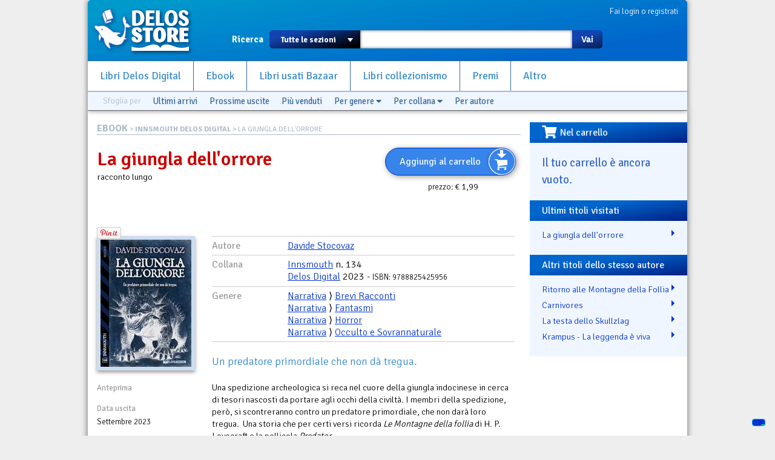

--- FILE ---
content_type: text/html; charset=utf-8
request_url: https://www.delosstore.it/ebook/54977/la-giungla-dell-orrore/
body_size: 10861
content:
<!DOCTYPE html>
<html lang="it">
<head>
	<meta http-equiv="content-type" content="text/html; charset=utf-8">
	<title>La giungla dell'orrore | Delos Store</title>
	<META name="author" content="Delos Books a.c.; html/php: Silvio Sosio">
	
<meta property="og:title" content="La giungla dell'orrore">
<meta property="og:type" content="product">
<meta property="og:url" content="https://www.delosstore.it/ebook/54977/la-giungla-dell-orrore/">
<meta property="og:image" content="https://www.delosstore.it/imgbank/ebook/9788825425956-la-giungla-dellorrore.jpg">

<link rel="shortcut icon" href="/favicon.ico">
<link rel="P3Pv1" href="/w3c/p3p.xml">
<link rel="search" type="application/opensearchdescription+xml" href="/delosstore.xml" title="Delos Store" />
<script src="/layout/cssjs/modernizr.custom.63381.js"></script>
<base href="//www.delosstore.it/ebook/">
<link rel="stylesheet" href="//code.jquery.com/ui/1.10.0/themes/flick/jquery-ui.css"/> 
<link rel="stylesheet" type="text/css" href="/layout/fancybox/jquery.fancybox.css?v=2.1.4" media="screen" />
<link rel="stylesheet" href="/layout/cssjs/style.css?20181210"/>
<link href='//fonts.googleapis.com/css?family=Signika+Negative:300,400,600,700' rel='stylesheet' type='text/css'>
<link href="//netdna.bootstrapcdn.com/font-awesome/3.2.1/css/font-awesome.css" rel="stylesheet">
<link rel="stylesheet" href="https://use.fontawesome.com/releases/v5.7.0/css/all.css" integrity="sha384-lZN37f5QGtY3VHgisS14W3ExzMWZxybE1SJSEsQp9S+oqd12jhcu+A56Ebc1zFSJ" crossorigin="anonymous">

<script src="//ajax.googleapis.com/ajax/libs/jquery/1.9.0/jquery.min.js"></script>
<script src="//code.jquery.com/ui/1.10.0/jquery-ui.js"></script>
<script language="javascript" src="//js.static.delosnetwork.it/jquery.cookie.min.js"></script>
<script language="javascript" src="/layout/cssjs/lightGallery.js"></script>
<script type="text/javascript" src="/layout/fancybox/jquery.fancybox.js?v=2.1.4"></script>
<link href="/layout/cssjs/light/light.css" type="text/css" rel="stylesheet" media="screen"/>
<script src="/layout/cssjs/scripts.js?20181210"></script>

<meta name="description" content="Un predatore primordiale che non d&agrave; tregua.">


</head>

<body>


<div id="page">
<header id="static-header">
	<div id="header">
	<a id="logo" title="Delos Store Home" href="/"></a>
	

	<div id="user">
	<a href="/conto/">Fai login o registrati</a>
<br class="clear">	</div>
	
	<form id="main-search" action="/cerca/">
		<label>Ricerca</label>
		<select name="w">
			<option value="">Tutte le sezioni</option>
			<option value="delosbooks">Libri Delos Books</option>
			<option value="ebook">Ebook</option>
		<!--	<option value="librinuovi">Libri altri editori</option> -->
			<option value="bazaar">Usato Bazaar</option>
			<option value="collezionismo">Collezionismo</option>
		</select>
		<span id="dropdown"></span>
		<input type="text" id="searchbox" name="q" value="">
		<button type="submit">Vai</button>
	</form>
	
	<ul id="nav">
		<li><a href="/delosbooks/">Libri Delos Digital</a></li>
		<li><a href="/ebook/">Ebook</a></li>
	<!--	<li><a href="/librinuovi/">Libri altri editori</a></li> -->
		<li><a href="/bazaar/">Libri usati Bazaar</a></li>
		<li><a href="/collezionismo/">Libri collezionismo</a></li>
		<li><a href="/iscrizioni/">Premi</a></li>		
		<li><a href="/altro/">Altro</a></li>
	</ul>
	
	
<div id="browsers" data-classe="ebook"><div class="browse">Sfoglia per</div><div class="browse browse_last"><a href="/ebook/novita/">Ultimi arrivi</a></div><div class="browse browse_upcoming"><a href="/ebook/arrivo/">Prossime uscite</a></div><div class="browse browse_bestseller"><a href="/ebook/novita/?sort=C">Pi&ugrave; venduti</a></div><div class="browse browse-genres"><a href="javascript:" class="toggler">Per genere <i class="fas fa-caret-down"></i></a>
				<div class="dropdown"><ul><li><a href="/ebook/generi/arti-discipline-linguistiche/" class="livello-1">Arti e Discipline Linguistiche</a></li><li><a href="/ebook/generi/arti-discipline-linguistiche-composizione-scrittura-creativa/" class="livello-2">Composizione e Scrittura Creativa</a></li><li><a href="/ebook/generi/crimine-reale/" class="livello-1">Crimine Reale</a></li><li><a href="/ebook/generi/crimine-reale-delitti/" class="livello-2">Delitti</a></li><li><a href="/ebook/generi/crimine-reale-delitti-serial-killer/" class="livello-3">Serial Killer</a></li><li><a href="/ebook/generi/critica-letteraria/" class="livello-1">Critica letteraria</a></li><li><a href="/ebook/generi/critica-letteraria-fantascienza-fantasy/" class="livello-2">Fantascienza e Fantasy</a></li><li><a href="/ebook/generi/critica-letteraria-manuali/" class="livello-2">Manuali</a></li><li><a href="/ebook/generi/narrativa/" class="livello-1">Narrativa</a></li><li><a href="/ebook/generi/narrativa-antologie/" class="livello-2">Antologie </a></li><li><a href="/ebook/generi/narrativa-azione-avventura/" class="livello-2">Azione e Avventura</a></li><li><a href="/ebook/generi/narrativa-biografica/" class="livello-2">Biografica</a></li><li><a href="/ebook/generi/narrativa-erotico/" class="livello-2">Erotico</a></li><li><a href="/ebook/generi/narrativa-fantascienza/" class="livello-2">Fantascienza</a></li><li><a href="/ebook/generi/narrativa-fantascienza-avventura/" class="livello-3">Avventura</a></li><li><a href="/ebook/generi/narrativa-fantascienza-brevi-racconti/" class="livello-3">Brevi Racconti</a></li><li><a href="/ebook/generi/narrativa-fantascienza-epopea-spaziale/" class="livello-3">Epopea Spaziale</a></li><li><a href="/ebook/generi/narrativa-fantasy/" class="livello-2">Fantasy</a></li><li><a href="/ebook/generi/narrativa-fantasy-brevi-racconti/" class="livello-3">Brevi Racconti</a></li><li><a href="/ebook/generi/narrativa-fantasy-epico/" class="livello-3">Epico</a></li><li><a href="/ebook/generi/narrativa-horror/" class="livello-2">Horror</a></li><li><a href="/ebook/generi/narrativa-mistero-investigativo/" class="livello-2">Mistero e Investigativo</a></li><li><a href="/ebook/generi/narrativa-mistero-investigativo-brevi-racconti/" class="livello-3">Brevi Racconti</a></li><li><a href="/ebook/generi/narrativa-mistero-investigativo-donne-detective/" class="livello-3">Donne Detective</a></li><li><a href="/ebook/generi/narrativa-mistero-investigativo-hard-boiled/" class="livello-3">Hard-Boiled</a></li><li><a href="/ebook/generi/narrativa-mistero-investigativo-traditional-british/" class="livello-3">Traditional British</a></li><li><a href="/ebook/generi/narrativa-romantico/" class="livello-2">Romantico</a></li><li><a href="/ebook/generi/narrativa-romantico-adulti/" class="livello-3">Adulti</a></li><li><a href="/ebook/generi/narrativa-romantico-brevi-racconti/" class="livello-3">Brevi Racconti</a></li><li><a href="/ebook/generi/narrativa-romantico-paranormale/" class="livello-3">Paranormale</a></li><li><a href="/ebook/generi/narrativa-romantico-storico/" class="livello-3">Storico</a></li><li><a href="/ebook/generi/narrativa-spionaggio/" class="livello-2">Spionaggio</a></li><li><a href="/ebook/generi/narrativa-storia-alternativa/" class="livello-2">Storia Alternativa</a></li><li><a href="/ebook/generi/narrativa-suspense/" class="livello-2">Suspense</a></li><li><a href="/ebook/generi/narrativa-thriller/" class="livello-2">Thriller</a></li><li><a href="/ebook/generi/umorismo/" class="livello-1">Umorismo</a></li></ul></div>
			</div><div class="browse browse-lines"><a href="javascript:" class="toggler">Per collana <i class="fas fa-caret-down"></i></a>
				<div class="dropdown"><ul><li><a href="/ebook/collane/130/221b/">221B <span>(37)</span></a></li><li><a href="/ebook/collane/196/365/">365 <span>(1)</span></a></li><li><a href="/ebook/collane/36/365-racconti/">365 Racconti <span>(5)</span></a></li><li><a href="/ebook/collane/112/afterlands/">Afterlands <span>(6)</span></a></li><li><a href="/ebook/collane/96/alda-teodorani-la-regina-nera/">Alda Teodorani La regina nera <span>(5)</span></a></li><li><a href="/ebook/collane/23/anarres/">Anarres <span>(1)</span></a></li><li><a href="/ebook/collane/149/anarres/">Anarres <span>(3)</span></a></li><li><a href="/ebook/collane/79/andiamo-all-opera/">Andiamo all'opera <span>(4)</span></a></li><li><a href="/ebook/collane/42/arsenio-lupin/">Arsenio Lupin <span>(9)</span></a></li><li><a href="/ebook/collane/190/arthur-conan-doyle-sherlock-holmes/">Arthur Conan Doyle - Sherlock Holmes <span>(11)</span></a></li><li><a href="/ebook/collane/185/atlante-del-giallo/">Atlante del Giallo <span>(12)</span></a></li><li><a href="/ebook/collane/168/atlantis/">Atlantis <span>(32)</span></a></li><li><a href="/ebook/collane/178/atlantis-collection/">Atlantis Collection <span>(3)</span></a></li><li><a href="/ebook/collane/189/atlantis-saggi/">Atlantis Saggi <span>(2)</span></a></li><li><a href="/ebook/collane/56/avventura/">Avventura <span>(1)</span></a></li><li><a href="/ebook/collane/59/biblioteca-di-un-sole-lontano/">Biblioteca di un sole lontano <span>(68)</span></a></li><li><a href="/ebook/collane/187/cani-gatti-and-c/">Cani Gatti &amp; C. <span>(7)</span></a></li><li><a href="/ebook/collane/44/chew-9/">Chew-9 <span>(59)</span></a></li><li><a href="/ebook/collane/73/chic-and-chick/">Chic &amp; Chick <span>(15)</span></a></li><li><a href="/ebook/collane/89/clara-hearbiger-e-leinvasione-dei-seleniti/">Clara H&ouml;rbiger e l&rsquo;invasione dei Seleniti <span>(6)</span></a></li><li><a href="/ebook/collane/53/classici-della-fantascienza-italiana/">Classici della Fantascienza Italiana <span>(50)</span></a></li><li><a href="/ebook/collane/102/conan-il-barbaro/">Conan il Barbaro <span>(2)</span></a></li><li><a href="/ebook/collane/160/crime-and-criminology/">Crime &amp; Criminology <span>(11)</span></a></li><li><a href="/ebook/collane/141/cruciform/">Cruciform <span>(6)</span></a></li><li><a href="/ebook/collane/191/cypunk/">CYpunk <span>(8)</span></a></li><li><a href="/ebook/collane/193/dark/">Dark <span>(10)</span></a></li><li><a href="/ebook/collane/148/delos-comics/">Delos Comics <span>(16)</span></a></li><li><a href="/ebook/collane/52/delos-crime/">Delos Crime <span>(199)</span></a></li><li><a href="/ebook/collane/147/delos-insights/">Delos Insights <span>(1)</span></a></li><li><a href="/ebook/collane/129/delos-passport/">Delos Passport <span>(51)</span></a></li><li><a href="/ebook/collane/81/delos-science-fiction/">Delos Science Fiction <span>(102)</span></a></li><li><a href="/ebook/collane/171/diamante-rosa/">Diamante Rosa <span>(7)</span></a></li><li><a href="/ebook/collane/15/dragonz/">Dragonz <span>(30)</span></a></li><li><a href="/ebook/collane/66/dream-force/">Dream Force <span>(106)</span></a></li><li><a href="/ebook/collane/164/dystopica/">Dystopica <span>(45)</span></a></li><li><a href="/ebook/collane/2/effemme/">Effemme <span>(11)</span></a></li><li><a href="/ebook/collane/72/etrom-l-essenza-astrale/">Etrom - L'essenza astrale <span>(4)</span></a></li><li><a href="/ebook/collane/198/fantascienza-resistente/">Fantascienza Resistente <span>(6)</span></a></li><li><a href="/ebook/collane/134/fantasy-tales/">Fantasy Tales <span>(84)</span></a></li><li><a href="/ebook/collane/32/fantasy-tales-i-cento-blasoni/">Fantasy Tales I Cento Blasoni <span>(5)</span></a></li><li><a href="/ebook/collane/51/fantasy-tales-i-figli-della-notte/">Fantasy Tales I figli della notte <span>(2)</span></a></li><li><a href="/ebook/collane/47/fantasy-tales-il-canto-delle-armi/">Fantasy Tales Il Canto delle Armi <span>(2)</span></a></li><li><a href="/ebook/collane/33/fantasy-tales-il-necromante/">Fantasy Tales Il Necromante <span>(2)</span></a></li><li><a href="/ebook/collane/34/fantasy-tales-l-ultima-soglia/">Fantasy Tales L'ultima soglia <span>(4)</span></a></li><li><a href="/ebook/collane/39/fantasy-tales-la-cittea-delle-ombre/">Fantasy Tales La citt&agrave; delle ombre <span>(3)</span></a></li><li><a href="/ebook/collane/31/fantasy-tales-la-fratellanza-della-daga/">Fantasy Tales La Fratellanza della Daga <span>(4)</span></a></li><li><a href="/ebook/collane/46/fantasy-tales-under-legend/">Fantasy Tales Under Legend <span>(4)</span></a></li><li><a href="/ebook/collane/22/flipper/">Flipper <span>(1)</span></a></li><li><a href="/ebook/collane/197/folclore-oscuro/">Folclore oscuro <span>(5)</span></a></li><li><a href="/ebook/collane/106/francesco-grasso-l-ingegnere-delle-storie/">Francesco Grasso L'ingegnere delle Storie <span>(4)</span></a></li><li><a href="/ebook/collane/192/frattali/">Frattali <span>(11)</span></a></li><li><a href="/ebook/collane/104/futuro-presente/">Futuro Presente <span>(64)</span></a></li><li><a href="/ebook/collane/199/ghost-stories/">Ghost Stories <span>(5)</span></a></li><li><a href="/ebook/collane/103/gold-creek/">Gold Creek <span>(5)</span></a></li><li><a href="/ebook/collane/155/grandi-della-fantascienza/">Grandi della fantascienza <span>(3)</span></a></li><li><a href="/ebook/collane/136/graphic-tales/">Graphic Tales <span>(3)</span></a></li><li><a href="/ebook/collane/144/guardie-e-ladri/">Guardie e Ladri <span>(3)</span></a></li><li><a href="/ebook/collane/173/guida-al-fantasy/">Guida al fantasy <span>(10)</span></a></li><li><a href="/ebook/collane/37/halloween-nights/">Halloween Nights <span>(19)</span></a></li><li><a href="/ebook/collane/151/heroic-fantasy-italia/">Heroic Fantasy Italia <span>(64)</span></a></li><li><a href="/ebook/collane/172/heroicait/">Heroica.it <span>(4)</span></a></li><li><a href="/ebook/collane/55/history-crime/">History Crime <span>(100)</span></a></li><li><a href="/ebook/collane/154/hollywood-roads/">Hollywood Roads <span>(9)</span></a></li><li><a href="/ebook/collane/113/horror-story/">Horror Story <span>(70)</span></a></li><li><a href="/ebook/collane/132/horrorville/">Horrorville <span>(2)</span></a></li><li><a href="/ebook/collane/76/i-coriandoli/">I coriandoli <span>(59)</span></a></li><li><a href="/ebook/collane/167/i-mondi-di-edgar-rice-burroughs/">I mondi di Edgar Rice Burroughs <span>(5)</span></a></li><li><a href="/ebook/collane/150/i-mondi-di-jack-vance/">I mondi di Jack Vance <span>(9)</span></a></li><li><a href="/ebook/collane/69/i-necronauti/">I Necronauti <span>(15)</span></a></li><li><a href="/ebook/collane/77/i-necronauti-2/">I Necronauti 2 <span>(3)</span></a></li><li><a href="/ebook/collane/91/i-segreti-di-pine-deep/">I segreti di Pine Deep <span>(4)</span></a></li><li><a href="/ebook/collane/107/i-viaggiatori-dell-impossibile/">I viaggiatori dell'impossibile <span>(10)</span></a></li><li><a href="/ebook/collane/201/if/">IF <span>(1)</span></a></li><li><a href="/ebook/collane/38/il-circolo-dell-arca/">Il circolo dell'Arca <span>(11)</span></a></li><li><a href="/ebook/collane/71/il-circolo-dell-arca-ii/">Il circolo dell'Arca II <span>(5)</span></a></li><li><a href="/ebook/collane/139/il-romanzo-del-quinquennio/">Il romanzo del quinquennio <span>(6)</span></a></li><li><a href="/ebook/collane/170/immortali/">Immortali <span>(39)</span></a></li><li><a href="/ebook/collane/108/imperium/">Imperium <span>(56)</span></a></li><li><a href="/ebook/collane/133/imperium-horror/">Imperium Horror <span>(17)</span></a></li><li><a href="/ebook/collane/161/innsmouth/">Innsmouth <span>(234)</span></a></li><li><a href="/ebook/collane/118/instant/">Instant <span>(1)</span></a></li><li><a href="/ebook/collane/182/l-orlo-dell-impero/">L'orlo dell'Impero <span>(19)</span></a></li><li><a href="/ebook/collane/152/l-ottavo-peccato/">L'ottavo peccato <span>(8)</span></a></li><li><a href="/ebook/collane/115/l-ultima-imperatrice/">L'ultima imperatrice <span>(5)</span></a></li><li><a href="/ebook/collane/45/la-guerra-di-ain/">La guerra di Ain <span>(4)</span></a></li><li><a href="/ebook/collane/184/la-via-della-seta/">La via della seta <span>(30)</span></a></li><li><a href="/ebook/collane/188/la-volpe-dei-gonzaga/">La Volpe dei Gonzaga <span>(8)</span></a></li><li><a href="/ebook/collane/186/le-inchieste-del-commissario-grandi/">Le inchieste del commissario Grandi <span>(13)</span></a></li><li><a href="/ebook/collane/116/leonardo-italian-science-fiction/">Leonardo Italian Science Fiction <span>(5)</span></a></li><li><a href="/ebook/collane/166/lupin/">Lupin <span>(3)</span></a></li><li><a href="/ebook/collane/17/maghetti/">Maghetti <span>(3)</span></a></li><li><a href="/ebook/collane/21/magick/">Magick <span>(42)</span></a></li><li><a href="/ebook/collane/18/masali-collection/">Masali Collection <span>(6)</span></a></li><li><a href="/ebook/collane/12/mechardionica/">Mechardionica <span>(5)</span></a></li><li><a href="/ebook/collane/16/mosaix/">Mosaix <span>(54)</span></a></li><li><a href="/ebook/collane/19/mystery/">Mystery <span>(25)</span></a></li><li><a href="/ebook/collane/135/narrazioni/">Narrazioni <span>(26)</span></a></li><li><a href="/ebook/collane/111/nerdzone/">NerdZone <span>(16)</span></a></li><li><a href="/ebook/collane/98/new-life/">New Life <span>(10)</span></a></li><li><a href="/ebook/collane/110/nodi-della-storia/">Nodi della storia <span>(7)</span></a></li><li><a href="/ebook/collane/176/non-aligned-objects/">non-aligned objects <span>(17)</span></a></li><li><a href="/ebook/collane/200/nuova-atlantide/">Nuova Atlantide <span>(6)</span></a></li><li><a href="/ebook/collane/180/nuova-frontiera/">Nuova frontiera <span>(8)</span></a></li><li><a href="/ebook/collane/157/odissea-argento/">Odissea Argento <span>(9)</span></a></li><li><a href="/ebook/collane/194/odissea-crime/">Odissea Crime <span>(19)</span></a></li><li><a href="/ebook/collane/62/odissea-digital/">Odissea Digital <span>(162)</span></a></li><li><a href="/ebook/collane/74/odissea-digital-fantascienza/">Odissea Digital Fantascienza <span>(7)</span></a></li><li><a href="/ebook/collane/80/odissea-digital-fantasy/">Odissea Digital Fantasy <span>(4)</span></a></li><li><a href="/ebook/collane/93/odissea-digital-poesia/">Odissea Digital Poesia <span>(7)</span></a></li><li><a href="/ebook/collane/162/odissea-fantascienza/">Odissea Fantascienza <span>(174)</span></a></li><li><a href="/ebook/collane/169/odissea-fantasy/">Odissea Fantasy <span>(48)</span></a></li><li><a href="/ebook/collane/195/odissea-gold/">Odissea Gold <span>(15)</span></a></li><li><a href="/ebook/collane/97/odissea-nel-futuro/">Odissea nel futuro <span>(8)</span></a></li><li><a href="/ebook/collane/117/odissea-romantica/">Odissea Romantica <span>(60)</span></a></li><li><a href="/ebook/collane/126/odissea-wonderland/">Odissea Wonderland <span>(71)</span></a></li><li><a href="/ebook/collane/143/passione-criminale/">Passione criminale <span>(11)</span></a></li><li><a href="/ebook/collane/43/passioni-romantiche/">Passioni Romantiche <span>(133)</span></a></li><li><a href="/ebook/collane/92/paul-niente-detective/">Paul Niente Detective <span>(4)</span></a></li><li><a href="/ebook/collane/127/perseidi/">Perseidi <span>(3)</span></a></li><li><a href="/ebook/collane/128/pirates-i-pirati-di-black-keel/">Pirates - I pirati di Black Keel <span>(5)</span></a></li><li><a href="/ebook/collane/179/playlist/">Playlist <span>(27)</span></a></li><li><a href="/ebook/collane/137/popcorn/">Popcorn <span>(2)</span></a></li><li><a href="/ebook/collane/109/primi-libri/">Primi Libri <span>(6)</span></a></li><li><a href="/ebook/collane/146/pulphagusai-l-inferno-dei-cieli/">Pulphagus&reg; - L'inferno dei cieli <span>(10)</span></a></li><li><a href="/ebook/collane/145/pulphagusai-l-inferno-in-cielo/">Pulphagus&reg; - L'inferno in cielo <span>(1)</span></a></li><li><a href="/ebook/collane/181/radom-l-irrazionale/">Radom L'Irrazionale <span>(4)</span></a></li><li><a href="/ebook/collane/60/red-psychedelia/">Red Psychedelia <span>(5)</span></a></li><li><a href="/ebook/collane/131/resurrection/">Resurrection <span>(5)</span></a></li><li><a href="/ebook/collane/3/rm-romance-magazine/">RM Romance Magazine <span>(14)</span></a></li><li><a href="/ebook/collane/1/robot/">Robot <span>(64)</span></a></li><li><a href="/ebook/collane/9/robotica/">Robotica <span>(100)</span></a></li><li><a href="/ebook/collane/50/roboticait/">Robotica.it <span>(103)</span></a></li><li><a href="/ebook/collane/138/roma-papalina/">Roma Papalina <span>(6)</span></a></li><li><a href="/ebook/collane/20/saggi/">Saggi <span>(3)</span></a></li><li><a href="/ebook/collane/68/scuola-di-scrittura-scrivere-action/">Scuola di scrittura Scrivere action <span>(7)</span></a></li><li><a href="/ebook/collane/67/scuola-di-scrittura-scrivere-bene/">Scuola di scrittura Scrivere bene <span>(18)</span></a></li><li><a href="/ebook/collane/64/scuola-di-scrittura-scrivere-cinema/">Scuola di scrittura Scrivere cinema <span>(1)</span></a></li><li><a href="/ebook/collane/49/scuola-di-scrittura-scrivere-fantasy/">Scuola di scrittura Scrivere Fantasy <span>(6)</span></a></li><li><a href="/ebook/collane/58/scuola-di-scrittura-scrivere-narrativa/">Scuola di scrittura Scrivere narrativa <span>(23)</span></a></li><li><a href="/ebook/collane/13/senza-sfumature/">Senza sfumature <span>(177)</span></a></li><li><a href="/ebook/collane/177/senza-sfumature-collection/">Senza Sfumature Collection <span>(3)</span></a></li><li><a href="/ebook/collane/11/serial-killer/">Serial Killer <span>(9)</span></a></li><li><a href="/ebook/collane/14/sex-force/">Sex Force <span>(28)</span></a></li><li><a href="/ebook/collane/142/sguardi-sulla-storia/">Sguardi sulla storia <span>(1)</span></a></li><li><a href="/ebook/collane/174/shadows-of-romance/">Shadows of Romance <span>(2)</span></a></li><li><a href="/ebook/collane/4/sherlock-magazine/">Sherlock Magazine <span>(46)</span></a></li><li><a href="/ebook/collane/7/sherlockiana/">Sherlockiana <span>(531)</span></a></li><li><a href="/ebook/collane/183/sherlockiana-gold/">Sherlockiana Gold <span>(31)</span></a></li><li><a href="/ebook/collane/158/sherlockiana-investigazioni/">Sherlockiana Investigazioni <span>(12)</span></a></li><li><a href="/ebook/collane/153/sherlockiana-saggi/">Sherlockiana Saggi <span>(28)</span></a></li><li><a href="/ebook/collane/165/short-sport/">Short Sport <span>(10)</span></a></li><li><a href="/ebook/collane/75/siamo-tutti-tifosi/">Siamo tutti tifosi <span>(5)</span></a></li><li><a href="/ebook/collane/156/spy-game/">Spy Game <span>(56)</span></a></li><li><a href="/ebook/collane/175/storia-contemporanea/">Storia contemporanea <span>(12)</span></a></li><li><a href="/ebook/collane/90/storie-ardenti/">Storie Ardenti <span>(4)</span></a></li><li><a href="/ebook/collane/140/storie-di-arcadia/">Storie di Arcadia <span>(8)</span></a></li><li><a href="/ebook/collane/6/stramurti-viventi/">Stramurti viventi <span>(7)</span></a></li><li><a href="/ebook/collane/35/technovisions/">TechnoVisions <span>(40)</span></a></li><li><a href="/ebook/collane/10/tecnomante/">Tecnomante <span>(14)</span></a></li><li><a href="/ebook/collane/70/tecnomante-2/">Tecnomante 2 <span>(6)</span></a></li><li><a href="/ebook/collane/99/terra-incognita/">Terra Incognita <span>(5)</span></a></li><li><a href="/ebook/collane/8/the-tube/">The Tube <span>(21)</span></a></li><li><a href="/ebook/collane/54/the-tube-2/">The Tube 2 <span>(10)</span></a></li><li><a href="/ebook/collane/40/the-tube-exposed/">The Tube Exposed <span>(96)</span></a></li><li><a href="/ebook/collane/48/the-tube-nomads/">The Tube Nomads <span>(10)</span></a></li><li><a href="/ebook/collane/119/titani/">Titani <span>(11)</span></a></li><li><a href="/ebook/collane/61/trainville/">Trainville <span>(13)</span></a></li><li><a href="/ebook/collane/101/trilogia-delle-donne-perdute/">Trilogia delle donne perdute <span>(3)</span></a></li><li><a href="/ebook/collane/163/ucronica/">Ucronica <span>(38)</span></a></li><li><a href="/ebook/collane/159/university/">Universi/ty <span>(2)</span></a></li><li><a href="/ebook/collane/57/urban-fantasy-heroes/">Urban Fantasy Heroes <span>(15)</span></a></li><li><a href="/ebook/collane/95/urban-jungle/">Urban Jungle <span>(19)</span></a></li><li><a href="/ebook/collane/114/versante-est/">Versante Est <span>(32)</span></a></li><li><a href="/ebook/collane/88/wild-west/">Wild West <span>(22)</span></a></li><li><a href="/ebook/collane/5/writers-magazine-italia/">Writers Magazine Italia <span>(44)</span></a></li><li><a href="/ebook/collane/24/zombie/">Zombie <span>(2)</span></a></li></ul></div>
			</div><div class="browse browse-authors"><a href="javascript:" class="toggler">Per autore</a>
				<form class="browse-form">Autore: <input type="text" class="browse-lookup">
				<br/><a href="/ebook/autori/">vedi tutti gli autori &raquo;</a></form>
			</div><br class="clear"></div>
	</div>
</header>

<div id="wrapper">


<div id="content">
<div class="breadcrumbs"><span class="root"><a href="/ebook/">EBOOK</a></span> &gt; <a href="/ebook/collane/161/innsmouth/">INNSMOUTH DELOS DIGITAL</a> &gt; La giungla dell'orrore</div>

<article itemscope itemtype="http://data-vocabulary.org/Product" class="Ebook">
<div id="scheda-header">
<div class="cartwidget cartwidget-scheda" id="cw-54977"><a href="/conto/aggiungi/?add[id]=54977" onclick="return cw_action($(this))" class="cw-button cw-add" data-action="add" data-id="54977">Aggiungi al carrello</a><div class="cw-side"><div class="pricetags"><span class="pricetag pricetag-all">prezzo: <span class="price-value">&euro;&nbsp;1,99</span></span> <span itemprop="availability" content="in_stock"></span></div></div></div><div id="scheda-titolo">
<h1 itemprop="name">La giungla dell'orrore</h1>
<span itemprop="category" content="Media > Libri > Narrativa > Romanzi di fantascienza e fantasia">racconto lungo</span>
</div>
<div class="personal" data-id="54977"></div>
<div id="social">

<div class="fb-like" data-send="true" data-layout="button_count" data-width="450" data-show-faces="false" data-action="recommend"></div>		

<a href="https://twitter.com/share" class="twitter-share-button" data-lang="it">Tweet</a>
<script>!function(d,s,id){var js,fjs=d.getElementsByTagName(s)[0];if(!d.getElementById(id)){js=d.createElement(s);js.id=id;js.src="//platform.twitter.com/widgets.js";fjs.parentNode.insertBefore(js,fjs);}}(document,"script","twitter-wjs");</script>

<div class="g-plusone" data-size="medium"></div>
<script type="text/javascript">
  window.___gcfg = {lang: 'it'};

  (function() {
    var po = document.createElement('script'); po.type = 'text/javascript'; po.async = true;
    po.src = 'https://apis.google.com/js/plusone.js';
    var s = document.getElementsByTagName('script')[0]; s.parentNode.insertBefore(po, s);
  })();
</script>

<a data-pin-config="beside" href="//pinterest.com/pin/create/button/?url=https%3A%2F%2Fwww.delosstore.it%2Febook%2F54977%2Fla-giungla-dell-orrore%2F&media=https%3A%2F%2Fwww.delosstore.it%2Fimgbank%2Febook%2F9788825425956-la-giungla-dellorrore.jpg&description=La+giungla+dell%27orrore+-+Un+predatore+primordiale+che+non+d%C3%A0+tregua." data-pin-do="buttonPin" ><img src="//assets.pinterest.com/images/pidgets/pin_it_button.png" /></a>
	
</div><br class="clear"/></div>
<div id="scheda-left">
<div id="scheda-copertina">
<figure><a href="https://www.delosstore.it/imgbank/ebook_zm/9788825425956-la-giungla-dellorrore.jpg" class="zoom" rel="media-gallery"><img src="https://www.delosstore.it/imgbank/ebook/9788825425956-la-giungla-dellorrore.jpg" class="cover"></a><br></figure></div>
<dl id="scheda-dati-commerciali">
<dt>Anteprima</dt>
<dd><div id="google_book_anteprima" style="">
				<script type="text/javascript" src="//books.google.com/books/previewlib.js"></script>
				<script type="text/javascript"> GBS_setLanguage("it"); GBS_insertPreviewButtonPopup("ISBN:9788825425956"); </script></div></dd>
<dt>Data uscita</dt>
<dd>Settembre 2023</dd>
<dt>Protezione DRM</dt>
<dd>Watermark</dd>
<dt>Formati disponibili</dt>
<dd>EPUB per iPad, iPhone, Android, Kobo o altri ebook reader, Mac o PC con Adobe Digital Editions, oppure dispositivi o app Kindle</dd></dd>
<dt>Pagine</dt>
<dd>48 (stima)</dd>
<dt>Venduto da</dt>
<dd><span class="shop" itemprop="seller">Delos Digital srl</span></dd>
</dl>
</div>
<div id="scheda-main">
<dl id="scheda-classificazione">
<dt>Autore</dt>
<dd><a href="/ebook/autori/9540/davide-stocovaz/" class="autore">Davide Stocovaz</a></dd>
<dt>Collana</dt>
<dd><a href="/ebook/collane/161/innsmouth/">Innsmouth</a> n. 134<br><a href="/ebook/editori/5/delos-digital/" itemprop="brand">Delos Digital</a> 2023  - <span class="isbn" itemprop="identifier" content="isbn:9788825425956">ISBN: 9788825425956</span></dd>
<dt>Genere</dt>
<dd><a href="/ebook/generi/narrativa/">Narrativa</a> &rang; <a href="/ebook/generi/narrativa-brevi-racconti/">Brevi Racconti </a><br/><a href="/ebook/generi/narrativa/">Narrativa</a> &rang; <a href="/ebook/generi/narrativa-fantasmi/">Fantasmi</a><br/><a href="/ebook/generi/narrativa/">Narrativa</a> &rang; <a href="/ebook/generi/narrativa-horror/">Horror</a><br/><a href="/ebook/generi/narrativa/">Narrativa</a> &rang; <a href="/ebook/generi/narrativa-occulto-sovrannaturale/">Occulto e Sovrannaturale</a><br/></dd>
<br class="clear">
</dl>
<p id="abstract" itemprop="description">Un predatore primordiale che non d&agrave; tregua.</p>
<div id="descrizione"><p>Una spedizione archeologica si reca nel cuore della giungla indocinese in cerca di tesori nascosti da portare agli occhi della civiltà. I membri della spedizione, però, si scontreranno contro un predatore primordiale, che non darà loro tregua.  Una storia che per certi versi ricorda <i>Le Montagne della follia</i> di H. P. Lovecraft e la pellicola <i>Predator</i>.</p><br/><p><b>Davide Stocovaz</b> è nato a Trieste nel 1985. È autore di diversi racconti e romanzi di genere horror tra i quali ricordiamo <i>Zanne nelle Tenebre</i>, Editrice GDS, <i>Krampus-la leggenda è viva</i>, Dark Zone Edizioni, <i>Ombra di Morte</i>, Elison Publishing e <i>Addendum</i>, Editrice GDS. Nel 2022 è uscita anche la sua prima raccolta di poesie <i>Sussurri nel Vento</i>, Edizioni Ensemble. Vive a Trieste, dove continua il suo viaggio nella narrativa.</p></div><a href="#regalo-wrapper" class="dialog" style="display:none">Regalalo</a>
<div id="regalo-wrapper" style="display:none"><section class="regalo">
	<h3>Regala La giungla dell'orrore!</h3>
	<p>Scrivi qui i dati della persona a cui vuoi regalarlo e un breve messaggio. Il destinatario riceverà una email con il tuo messaggio e un codice per poter ricevere il regalo subito dopo aver fatto login sul Delos Store.</p>
	<form class="regalo">
		<p><label for="regalo_nome">Nome e cognome</label><input class="text" type="text" id="regalo_nome"></p>
		<p><label for="regalo_email">Email</label><input class="text" type="email" id="regalo_email"></p>
		<p><label for="regalo_msg">Scrivi un bigliettino</label><textarea id="regalo_msg"></textarea></p>
		<p class="submit"><button onclick="cw_gift_action(54977);return false;">Aggiungi al carrello</button></p>
	</form>
</section></div>
</div>
<br class="clear"/>
</article>
</div><div id="right"><div id="box-carrello" class="right-box"><h3><i class="fas fa-shopping-cart fa-lg fa-pull-left"></i>Nel carrello</h3><div id="riassunto-carrello"><h3>Il tuo carrello &egrave; ancora vuoto.</h3>
</div></div><div id="box-cronologia" class="right-box box-titoli"><h3>Ultimi titoli visitati</h3><ul><li><a href="/ebook/54977/la-giungla-dell-orrore/"> La giungla dell'orrore</a></li></ul></div><div id="box-cronologia" class="right-box box-titoli"><h3>Altri titoli dello stesso autore</h3><ul><li><a href="/ebook/56002/ritorno-alle-montagne-della-follia/"> Ritorno alle Montagne della Follia</a></li><li><a href="/ebook/55336/carnivores/"> Carnivores</a></li><li><a href="/ebook/55286/la-testa-dello-skullzlag/"> La testa dello Skullzlag</a></li><li><a href="/ebook/55098/krampus-la-leggenda-ee-viva/"> Krampus - La leggenda è viva</a></li></ul></div></div><!-- FOOTER -->

<br class="clear"></div>
<footer>
<div id="help">Problemi? Scrivi una mail a <a href="mailto:staff@delosstore.it">staff@delosstore.it</a>, ti aiutiamo subito.</div>

<div id="credits">

<div class="credits" id="credits-pagine">
<p><a href="/info/chisiamo/">Chi siamo</a></p>
<p><a href="/info/associazione/">L'Associazione</a></p>
<p><a href="/info/pagamenti/">Informazioni sui pagamenti</a></p>
<p><a href="/info/spedizioni/">Informazioni sulle spedizioni</a></p>
<p><a href="/info/help/">Come usare il sito</a></p>
</div>

<div class="credits" id="credits-disclaimer">
<p><a href="/info/termini/">Termini del servizio</a></p>
<p><a href="/info/recesso/">Diritto di recesso</a></p>
<p><a href="/info/copyright/">Copyright</a></p>
<p><a href="https://www.iubenda.com/privacy-policy/892218">Privacy</a></p>
<p><a href="https://www.iubenda.com/privacy-policy/892218/cookie-policy">Cookie policy</a></p>
</div>

<div class="credits" id="credits-copyright">
<!--<p>&copy; 2003-2013 Associazione Delos Books</p>-->
<p>Delos Digital srl</p>
<p>Partita Iva 08232950967</p>
<p>Progetto e sviluppo:<br/>SSWA Silvio Sosio Web Agency</p>
</div>

<div class="credits" id="credits-network">
<p><a href="http://www.fantascienza.com">Fantascienza.com</a></p>
<p><a href="http://www.fantasymagazine.it">FantasyMagazine.it</a></p>
<p><a href="http://www.horrormagazine.it">HorrorMagazine.it</a></p>
<p><a href="http://www.thrillermagazine.it">ThrillerMagazine.it</a></p>
<p><a href="http://www.sherlockmagazine.it">SherlockMagazine.it</a></p>
<p><a href="http://www.writersmagazine.it">WritersMagazine.it</a></p>
<p><a href="http://www.delosbooks.org">Associazione Delos Books</a></p>
</div>

<br class="clear">
</div>

</footer>
</div>
<!-- Matomo -->
<script>
  var _paq = window._paq = window._paq || [];
  /* tracker methods like "setCustomDimension" should be called before "trackPageView" */
  _paq.push(['trackPageView']);
  _paq.push(['enableLinkTracking']);
  (function() {
    var u="//analytics.delosnetwork.it/";
    _paq.push(['setTrackerUrl', u+'matomo.php']);
    _paq.push(['setSiteId', '1']);
    var d=document, g=d.createElement('script'), s=d.getElementsByTagName('script')[0];
    g.async=true; g.src=u+'matomo.js'; s.parentNode.insertBefore(g,s);
  })();
</script>
<!-- End Matomo Code -->
<!-- Iubenda -->
<script type="text/javascript">
var _iub = _iub || [];
_iub.csConfiguration = {"ccpaApplies":true,"consentOnContinuedBrowsing":false,"enableCcpa":true,"floatingPreferencesButtonDisplay":"bottom-right","invalidateConsentWithoutLog":true,"perPurposeConsent":true,"siteId":2472608,"whitelabel":false,"cookiePolicyId":50798019,"lang":"it", "banner":{ "acceptButtonDisplay":true,"closeButtonRejects":true,"customizeButtonDisplay":true,"explicitWithdrawal":true,"listPurposes":true,"position":"float-top-center","rejectButtonDisplay":true }};
</script>
<script type="text/javascript" src="//cdn.iubenda.com/cs/ccpa/stub.js"></script>
<script type="text/javascript" src="//cdn.iubenda.com/cs/iubenda_cs.js" charset="UTF-8" async></script>
<!-- End Iubenda -->

</body>
</html>


--- FILE ---
content_type: text/html; charset=utf-8
request_url: https://accounts.google.com/o/oauth2/postmessageRelay?parent=https%3A%2F%2Fwww.delosstore.it&jsh=m%3B%2F_%2Fscs%2Fabc-static%2F_%2Fjs%2Fk%3Dgapi.lb.en.2kN9-TZiXrM.O%2Fd%3D1%2Frs%3DAHpOoo_B4hu0FeWRuWHfxnZ3V0WubwN7Qw%2Fm%3D__features__
body_size: 160
content:
<!DOCTYPE html><html><head><title></title><meta http-equiv="content-type" content="text/html; charset=utf-8"><meta http-equiv="X-UA-Compatible" content="IE=edge"><meta name="viewport" content="width=device-width, initial-scale=1, minimum-scale=1, maximum-scale=1, user-scalable=0"><script src='https://ssl.gstatic.com/accounts/o/2580342461-postmessagerelay.js' nonce="fNBv5vPKKvqeeptEnhi1bQ"></script></head><body><script type="text/javascript" src="https://apis.google.com/js/rpc:shindig_random.js?onload=init" nonce="fNBv5vPKKvqeeptEnhi1bQ"></script></body></html>